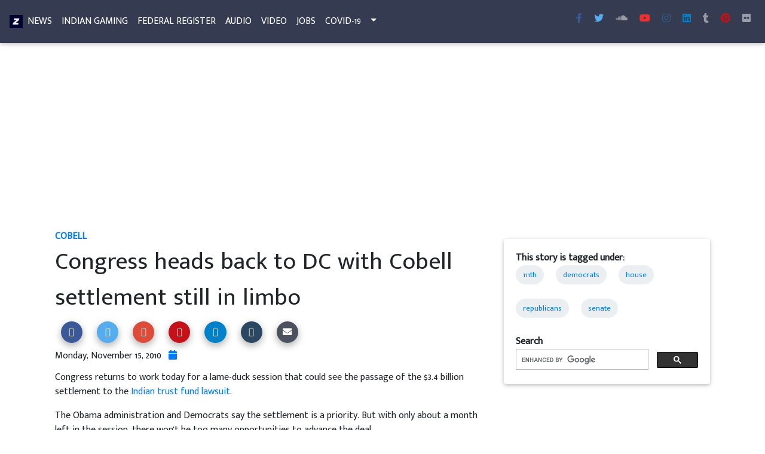

--- FILE ---
content_type: text/html
request_url: https://indianz.com/News/2010/11/15/congress_heads_back_to_dc_with.asp
body_size: 32171
content:
<!--Force IE6 into quirks mode with this comment tag-->
<!DOCTYPE html>

<html lang="en">
<head>
<title>Congress heads back to DC with Cobell settlement still in limbo</title>

<meta name="viewport" content="width=device-width, initial-scale=1, shrink-to-fit=no">
<meta http-equiv="x-ua-compatible" content="ie=edge">
<meta charset="utf-8">
<link rel="shortcut icon" href="https://www.indianz.com/favicon.ico">
<link rel="stylesheet" href="https://use.fontawesome.com/releases/v5.11.2/css/all.css">
<link href="https://fonts.googleapis.com/css?family=Mukta+Malar" rel="stylesheet">
<link href="/4191/css/bootstrap.min.css" rel="stylesheet">
<link href="/4191/css/mdb.min.css" rel="stylesheet">
<link href="/4191/css/mymdb.css" rel="stylesheet">
<script src="https://apis.google.com/js/platform.js" async defer></script>
<script>
  (function() {
    var cx = 'partner-pub-8411603009680747:9405786638';
    var gcse = document.createElement('script');
    gcse.type = 'text/javascript';
    gcse.async = true;
    gcse.src = 'https://cse.google.com/cse.js?cx=' + cx;
    var s = document.getElementsByTagName('script')[0];
    s.parentNode.insertBefore(gcse, s);
  })();
</script>
<script async src="//pagead2.googlesyndication.com/pagead/js/adsbygoogle.js"></script>
<script>
  (adsbygoogle = window.adsbygoogle || []).push({
    google_ad_client: "ca-pub-8411603009680747",
    enable_page_level_ads: true
  });
</script>

<meta property="og:title" content="Congress heads back to DC with Cobell settlement still in limbo">
<meta property="og:site_name" content="Indianz"> 
<meta property="fb:admins" content="1412320246">
<meta property="fb:app_id" content="1542309089342788"> 
<meta property="og:description" content="Congress returns to work today for a lame-duck session that could see the passage of the $3.4 billion settlement to the Indian trust fund lawsuit....">
<meta property="og:site_name" content="Indianz"> 
<meta itemprop="author" content="Indianz">
<meta property="og:image.url" content="https://www.indianz.com/News/weexistweresistwerise.jpg"> 
<meta itemprop="image" content="https://www.indianz.com/News/weexistweresistwerise.jpg"> 
<meta property="og:url" content="https://www.indianz.com/News/2010/11/15/congress_heads_back_to_dc_with.asp">
<meta NAME="description" CONTENT="Native American news, information and entertainment.">
<meta name="twitter:card" content="summary_large_image">
<meta name="twitter:site" content="@indianz">
<meta name="twitter:creator" content="@indianz">
<meta name="twitter:title" content="Congress heads back to DC with Cobell settlement still in limbo">
<meta name="twitter:description" content="Congress returns to work today for a lame-duck session that could see the passage of the $3.4 billion settlement to the Indian trust fund lawsuit....">
<meta name="twitter:image" content="https://www.indianz.com/News/weexistweresistwerise.jpg">
<meta name="twitter:url" content="https://www.indianz.com/News/2010/11/15/congress_heads_back_to_dc_with.asp">
<link rel="prev" href="https://www.indianz.com/News/2010/11/15/tribal_leaders_gather_for_annu.asp" title="Tribal leaders gather for    annual NCAI conference in New Mexico" />
<link rel="next" href="https://www.indianz.com/News/2010/11/15/plaintiff_in_indian_farmers_ca.asp" title="Plaintiff in Indian farmers case died after learning of settlement" />




<script type="application/ld+json">
{
  "@context": "http://schema.org",
  "@type": "NewsArticle",
  "mainEntityOfPage": {
    "@type": "WebPage",
    "@id": "https://www.indianz.com/News/2010/11/15/congress_heads_back_to_dc_with.asp"
  },
  "headline": "Congress heads back to DC with Cobell settlement still in limbo",
"image": {
    "@type": "ImageObject",
   "url": "https://www.indianz.com/News/weexistweresistwerise.jpg",
      "width": 3933,
      "height": 2948
},
  "datePublished": "Monday, 15 Nov,  2010",
  "dateModified": "Monday, 15 Nov,  2010",
  "author": {
    "@type": "Person",
    "name": "Indianz Com"
  },
   "publisher": {
    "@type": "Organization",
    "name": "Indianz",
"logo": {
      "@type": "ImageObject",
      "url": "https://www.indianz.com/z.jpg",
      "width": 60,
      "height": 60
    }
  },
  "description": "Congress returns to work today for a lame-duck session that could see the passage of the $3.4 billion settlement to the Indian trust fund lawsuit...."
}
</script>
</head>
<body class="fixed-sn navy-blue-skin">

<div id="fb-root"></div>
<script>(function(d, s, id) {
  var js, fjs = d.getElementsByTagName(s)[0];
  if (d.getElementById(id)) return;
  js = d.createElement(s); js.id = id;
  js.src = 'https://connect.facebook.net/en_US/sdk.js#xfbml=1&version=v3.1&appId=1542309089342788&autoLogAppEvents=1';
  fjs.parentNode.insertBefore(js, fjs);
}(document, 'script', 'facebook-jssdk'));</script>

<header>
    <nav class="navbar navbar-expand-md scrolling-navbar navbar-dark fixed-top">
        <div class="d-none d-sm-block">
            <a href="https://www.indianz.com/">
                <img src="/z.png" alt="indianz.com" height="22" width="22">
            </a>
        </div>
        <div class="d-md-none">
            <ul class="navbar-nav nav-flex-icons">
                <li class="nav-item d-sm-none d-md-block">
                    <a class="nav-link navbar-text text-uppercase" title="News" href="https://www.indianz.com/"><img src="/z.png" alt="indianz.com" height="20" width="20"></a>
                </li>
                <li class="nav-item">
                    <a class="nav-link navbar-text text-uppercase" title="News" href="/News/">News</a>
                </li>
                <li class="nav-item">
                    <a class="nav-link navbar-text text-uppercase" title="Indian Gaming" href="/IndianGaming/">Gaming</a>
                </li>
                
                <li class="nav-item">
                    <a class="nav-link navbar-text text-uppercase" title="Jobs" href="/Jobs/">Jobs</a>
                </li>
           </ul>
        </div>
        
        <button class="navbar-toggler" type="button" data-toggle="collapse" data-target="#collapseEx2" aria-controls="collapseEx2" aria-expanded="false" aria-label="Toggle navigation">
            <span class="navbar-toggler-icon"></span>
        </button>
        
        <div class="collapse navbar-collapse" id="collapseEx2">
            <ul class="navbar-nav mr-auto">
                <li class="nav-item">
                    <a class="nav-link navbar-text text-uppercase" title="News" href="/News/">News</a>
                </li>
                <li class="nav-item">
                    <a class="nav-link navbar-text text-uppercase" title="Indian Gaming" href="/IndianGaming/">Indian Gaming</a>
                </li>
                <li class="nav-item">
                    <a class="nav-link navbar-text text-uppercase" title="Federal Register" href="/FR/">Federal Register</a>
                </li>
                <li class="nav-item">
                    <a class="nav-link navbar-text text-uppercase" href="/Audio/" title="Audio">Audio</a>
                </li>
                <li class="nav-item">
                    <a class="nav-link navbar-text text-uppercase" href="/Video/" title="Videos">Video</a>
                </li>
                <li class="nav-item">
                    <a class="nav-link navbar-text text-uppercase" title="Jobs" href="/Jobs/">Jobs</a>
                </li>
                <li class="nav-item">
                    <a class="nav-link navbar-text text-uppercase" title="COVID-19 in Indian Country" href="/covid19/">COVID-19</a>
                </li>
                
                <li class="nav-item btn-group">
                    <a class="nav-link dropdown-toggle navbar-text text-uppercase" id="A1" data-toggle="dropdown" aria-haspopup="true" aria-expanded="false"></a>
                    <div class="dropdown-menu" aria-labelledby="dropdownMenu1">
                        <a class="dropdown-item" href="/AE/" title="Arts, Books, Entertainment, Film, Music, Theather">Arts, Books, Entertainment, Film, Music</a>
                        <a class="dropdown-item" href="/Business/" title="Buiness and Economic Development in Indian Country">Business, Economic Development</a>
                        <a class="dropdown-item" href="/Cobell/" title="Cobell Lawsuit and Settlement">Cobell Lawsuit &amp; Settlement</a>
                        <a class="dropdown-item" href="/Education/" title="Education, Tribal Colleges, BIE">Education in Indian Country</a>
                        <a class="dropdown-item" href="/Environment/" title="Environment, Sacred Sites, Energy, Renewable Energy">Environmental Issues in Indian Country</a>
                        <a class="dropdown-item" title="Federal Recognition Database" href="https://www.indianz.com/adc20/adc20.html">Federal Recognition Database</a>
                        <a class="dropdown-item" href="/Health/" title="Health, Health Care, Indian Health Service">Health, Indian Health Service</a>
                        <a class="dropdown-item" href="/Law/" title="Federal Indian Law, Tribal Law">Indian Law, Tribal Law</a>
                        <a class="dropdown-item" href="/Politics/" title="Federal Indian Policy, Politics, Elections, Native Vote">Politics and Policy</a>
                        <a class="dropdown-item" href="/Trust/" title="The Trust Responsibility, Federal Indian Trust">The Trust Responsibility</a>
                        <a class="dropdown-item" title="Ho-Chunk Inc." href="https://hochunkinc.com/home.php" target="_blank">Ho-Chunk Inc.</a>
                    </div>
                </li>
            </ul>
            
            <ul class="navbar-nav nav-flex-icons">
                 
                <li><a class="fb-ic nav-link mr-1 ml-md-0" title="indianz.com facebook" href="https://www.facebook.com/indianzcom" target="_blank">        
                    <i class="fab fa-facebook-f"></i>
                </a></li>
                <li><a class="tw-ic nav-link mr-1 ml-md-0" title="indianz.com twitter" href="https://www.twitter.com/indianz" target="_blank">
                    <i class="fab fa-twitter"></i>
                </a></li>
                <li><a class="sc-ic nav-link mr-1 ml-md-0" title="indianz.com soundcloud" href="https://soundcloud.com/indianz" target="_blank">
                    <i class="fab fa-soundcloud"></i>
                </a></li>
                <li><a class="yt-ic nav-link mr-1 ml-md-0" title="indianz.com on youtube" href="https://www.youtube.com/user/indianz/videos" target="_blank">
                    <i class="fab fa-youtube"></i>
                </a>
                <li><a class="ins-ic nav-link mr-1 ml-md-0" title="indianz.com instagram" href="https://instagram.com/indianz" target="_blank">
                    <i class="fab fa-instagram"></i>
                </a></li>  
                <li><a class="li-ic nav-link mr-1 ml-md-0" title="indianz.com linkedin" href="https://www.linkedin.com/in/indianz-com-a31242ba/" target="_blank">
                    <i class="fab fa-linkedin"></i>
                </a></li>
                <li><a class="tumblr-ic nav-link mr-1 ml-md-0" title="indianz.com on tumblr" href="https://indianzcom.tumblr.com/" target="_blank">
                    <i class="fab fa-tumblr"></i>
                </a></li>                   
                <li><a class="pin-ic nav-link mr-1 ml-md-0" title="indianz.com pinterest" href="https://pinterest.com/indianz/" target="_blank">
                    <i class="fab fa-pinterest"></i>
                </a></li>
                <li><a class="flickr-ic nav-link" title="indianz.com on flickr" href="https://www.flickr.com/photos/indianz/albums" target="_blank">
                    <i class="fab fa-flickr"></i>
                </a></li>
            </ul>
                        
        </div>
    </nav>
</header>



     
<main id="top-section">
    <div class="container-fluid">
        <div class="row mt-2">
            <Div class="col-12">
                <ins class="adsbygoogle"
                    style="display:block"
                    data-ad-client="ca-pub-8411603009680747"
                    data-ad-slot="1728060637"
                    data-ad-format="auto"></ins>
                <script>
                (adsbygoogle = window.adsbygoogle || []).push({});
                </script>
            </div>
        </div>
 
        <div class="row mt-2">
            <div class="col-lg-8 col-12">
                <div class="cat-header">
                <a href=/cobell/>Cobell</a>
                </div>
                    
                <div class=h1-responsive itemprop="headline">Congress heads back to DC with Cobell settlement still in limbo</div>
                <a href="https://www.facebook.com/sharer/sharer.php?u=https%3A%2F%2Fwww%2Eindianz%2Ecom%2FNews%2F2010%2F11%2F15%2Fcongress%5Fheads%5Fback%5Fto%5Fdc%5Fwith%2Easp" target="_blank" type="button" class="js-social-share btn-floating btn-sm btn-fb"><i class="fa fa-facebook"></i></a>
                <a href="https://twitter.com/intent/tweet/?text=Congress+heads+back+to+DC+with+Cobell+settlement+still+in+limbo&url=https%3A%2F%2Fwww%2Eindianz%2Ecom%2FNews%2F2010%2F11%2F15%2Fcongress%5Fheads%5Fback%5Fto%5Fdc%5Fwith%2Easp" target="_blank" type="button" class="js-social-share btn-floating btn-sm btn-tw"><i class="fa fa-twitter"></i></a>
                <a href="https://plus.google.com/share?url=https%3A%2F%2Fwww%2Eindianz%2Ecom%2FNews%2F2010%2F11%2F15%2Fcongress%5Fheads%5Fback%5Fto%5Fdc%5Fwith%2Easp" target="_blank" type="button" class="js-social-share btn-floating btn-sm btn-gplus"><i class="fa fa-google-plus"></i></a>
                <a href="https://www.pinterest.com/pin/create/button/?url=https%3A%2F%2Fwww%2Eindianz%2Ecom%2FNews%2F2010%2F11%2F15%2Fcongress%5Fheads%5Fback%5Fto%5Fdc%5Fwith%2Easp&media=https%3A%2F%2Fwww%2Eindianz%2Ecom%2FNews%2Fweexistweresistwerise%2Ejpg" target="_blank" type="button" class="js-social-share btn-floating btn-sm btn-pin"><i class="fa fa-pinterest"></i></a>
                <a href="https://www.linkedin.com/shareArticle?mini=true&url=https%3A%2F%2Fwww%2Eindianz%2Ecom%2FNews%2F2010%2F11%2F15%2Fcongress%5Fheads%5Fback%5Fto%5Fdc%5Fwith%2Easp" target="_blank" type="button" class="js-social-share btn-floating btn-sm btn-li"><i class="fa fa-linkedin"></i></a>
                <a href="http://www.tumblr.com/share/link?url=https%3A%2F%2Fwww%2Eindianz%2Ecom%2FNews%2F2010%2F11%2F15%2Fcongress%5Fheads%5Fback%5Fto%5Fdc%5Fwith%2Easp" target="_blank" type="button" class="js-social-share btn-floating btn-sm btn-tmblr"><i class="fa fa-tumblr"></i></a>
                <a type="button" class="btn-floating btn-sm btn-email" href="mailto:?to&amp;Subject=Congress heads back to DC with Cobell settlement still in limbo&amp;body=https://www.indianz.com/News/2010/11/15/congress_heads_back_to_dc_with.asp"><i class="fa fa-envelope"></i></a>
                
                
                <div itemprop="datePublished" class="card-title">Monday, November  15,  2010
                &nbsp; <a href="/News/2010/2010_11_15.asp" title="More stories from this date"><i class="fa fa-calendar" aria-hidden="true"></i></a>
                </div> 
                <div itemprop="articleBody">
                    Congress returns to work today for a lame-duck session that could see the passage of the $3.4 billion settlement to the  <A href="http://www.cobellsettlement.com/">Indian trust fund lawsuit</A>.
<p></p>
The Obama administration and Democrats say the settlement is a priority. 
But with only about a month left in the session, there won't be too many opportunities to advance the deal.
<p></p>
Next year, the chances for passage could be harder when Republicans take over the <A href="http://www.house.gov/">House</A>. 
Democrats will still be in charge of the <a href=http://www.senate.gov/>Senate</a>. 
<p></p>
Get the Story:<BR>
<a href="http://www.greatfallstribune.com/article/20101114/NEWS01/11140317/Tough decisions await lame-duck Congress">
Tough decisions await lame-duck Congress
</a> (The Great Falls Tribune 11/14)
<p></p>
 Cobell Settlement Documents:<BR><A 
href="http://www.cobellsettlement.com/docs/2009.12.07_Settlement_Agreement.pdf">Agreement</A> 
| <A 
href="http://www.doi.gov/news/09_News_Releases/120809a.html">Press 
Release</A> | <A 
href="http://www.doi.gov/documents/Cobell_v_Salazar_QA.html">Q&amp;A</A> 
| <A 
href="http://www.doi.gov/news/audio/recordings/20091208CobellSettlement.mp3">Audio</A> 
<p></p> 
<div class="fb-comments" data-href="https://www.indianz.com/News/2010/11/15/congress_heads_back_to_dc_with.asp" data-num-posts="10" data-width=95%></div>
 <p></p>

<p></p>Related Stories:<BR>
 <A href="/News/2010/022517.asp">Sen. Tester worried about finding money to pay 
Cobell settlement </A>(11/5)<BR>Justice Department honors attorneys who work on Cobell case (10/27)<BR>Cobell calls $3.5B settlement 'best we're going to get' in case (10/18)<BR><A href="/News/2010/022183.asp">Judge hopes for 'one last chance' for Congress 
to support Cobell </A>(10/15)<BR><A href="/News/2010/022047.asp">Opinion: Time 
to pass Cobell and African-American settlements</A> (10/08)<BR><A 
href="/News/2010/021938.asp">Elouise Cobell provides update about state of trust 
settlement </A>(10/4)<BR><A href="/News/2010/021961.asp">Cobell worried about 
ties to African-American farmers lawsuit </A>(10/4) <BR><A 
href="/News/2010/021915.asp">Cobell settlement changed to give more money to 
beneficiaries </A>(10/1)<BR><A href="/News/2010/021889.asp">Elouise Cobell 
statement on lack of Senate vote for settlement </A>(9/30) <BR><A 
href="/News/2010/021888.asp">Republican opposition kills vote on Cobell 
settlement in Senate </A>(9/30) <BR><A href="/News/2010/021842.asp">Cobell 
probably not included in stopgap appropriations measure </A>(9/28) <BR><A 
href="/News/2010/021818.asp">Cobell not included in bill for African-American 
farmer settlement </A>(9/27)<BR><A href="/News/2010/021794.asp">Editorial: Time 
running out for Senate to act on Cobell settlement </A>(9/24) <BR><A 
href="/News/2010/021809.asp">Marty Two Bulls: Something stinky about Cobell 
trust settlement </A>(9/24) <BR><A href="/News/2010/021788.asp">John Boyd: 
Cobell lawsuit delaying African-American settlement </A>(9/23)<BR><A 
href="/News/2010/021751.asp">African-American farmers don't want settlement 
linked to Cobell </A>(9/22) <BR><A href="/News/2010/021714.asp">Shakopee Tribe 
awards $50K grant for Cobell case documentary </A>(9/20) <BR><A 
href="/News/2010/021675.asp">White House asks Congress to fund $3.4B Cobell 
trust settlement</A> (9/16)<BR><A href="/News/2010/021613.asp">Elouise Cobell: 
Sen. Barrasso needs to work for trust settlement </A>(9/13)<BR><A 
href="/News/2010/021614.asp">Obama calls trust fund settlement 'priority' at 
press conference </A>(9/13) 
                </div>
               
            </div>
            
            <div class="col-lg-4 col-12">
                <div class="card mt-3 mb-3">
                    <div class="card-body">   
                                                <strong>This story is tagged under:</strong><BR>
                                                <div class="chip">
                            <a itemprop="keywords" title="111th" href="https://www.indianz.com/mx38/mt-search.cgi?tag=111th&amp;blog_id=7">111th</a>
                        </div>
                                                <div class="chip">
                            <a itemprop="keywords" title="democrats" href="https://www.indianz.com/mx38/mt-search.cgi?tag=democrats&amp;blog_id=7">democrats</a>
                        </div>
                                                <div class="chip">
                            <a itemprop="keywords" title="house" href="https://www.indianz.com/mx38/mt-search.cgi?tag=house&amp;blog_id=7">house</a>
                        </div>
                                                <div class="chip">
                            <a itemprop="keywords" title="republicans" href="https://www.indianz.com/mx38/mt-search.cgi?tag=republicans&amp;blog_id=7">republicans</a>
                        </div>
                                                <div class="chip">
                            <a itemprop="keywords" title="senate" href="https://www.indianz.com/mx38/mt-search.cgi?tag=senate&amp;blog_id=7">senate</a>
                        </div>
                        
                        
                        <div class=mt-1>
                            <strong>Search</strong><BR>
<gcse:searchbox-only></gcse:searchbox-only>
                        </div>
                    </div>
                </div>

                <ins class="adsbygoogle"
                    style="display:block"
                    data-ad-client="ca-pub-8411603009680747"
                    data-ad-slot="1728060637"
                    data-ad-format="auto"></ins>
                <script>
                (adsbygoogle = window.adsbygoogle || []).push({});
                </script>
                
                
<div class="card mt-3">
<div class="card-header light-blue lighten-1 white-text text-uppercase text-center"> <i class="fa fa-fire" aria-hidden="true"></i>Trending in News</div>
<div class="card-body">
<span class="badge badge-primary">1</span>&nbsp;<a title="White House Council on Native American Affairs meets quick demise under Donald Trump" href=https://www.indianz.com/News/2020/08/31/white-house-council-donald-trump-dead.asp>White House Council on Native American Affairs meets quick demise under Donald Trump</a><hr style="color:#919090; background-color:#919090; height:1px; border:none;">
<span class="badge badge-primary">2</span>&nbsp;<a title="'A process of reconnecting': Young Lakota actor finds ways to stay tied to tribal culture" href=https://www.indianz.com/News/2020/09/01/a-process-of-reconnecting-young-lakota-a.asp>'A process of reconnecting': Young Lakota actor finds ways to stay tied to tribal culture</a><hr style="color:#919090; background-color:#919090; height:1px; border:none;">
<span class="badge badge-primary">3</span>&nbsp;<a title="Jenni Monet: Bureau of Indian Affairs officer on leave after fatal shooting of Brandon Laducer" href=https://www.indianz.com/News/2020/08/31/jenni-monet-bureau-of-indian-affairs-off.asp>Jenni Monet: Bureau of Indian Affairs officer on leave after fatal shooting of Brandon Laducer</a><hr style="color:#919090; background-color:#919090; height:1px; border:none;">
<span class="badge badge-primary">4</span>&nbsp;<a title="'A disgraceful insult': Joe Biden campaign calls out Navajo leader for Republican speech" href=https://www.indianz.com/News/2020/08/27/a-disgraceful-insult-joe-biden-campaign.asp>'A disgraceful insult': Joe Biden campaign calls out Navajo leader for Republican speech</a><hr style="color:#919090; background-color:#919090; height:1px; border:none;">
<span class="badge badge-primary">5</span>&nbsp;<a title="Kaiser Health News: Sisters from Navajo Nation died after helping coronavirus patients" href=https://www.indianz.com/News/2020/08/26/kaiser-health-news-navajo-nation-sisters-covid19.asp>Kaiser Health News: Sisters from Navajo Nation died after helping coronavirus patients</a><hr style="color:#919090; background-color:#919090; height:1px; border:none;">
</div></div>


                <div class="card mt-3">
                    <strong class="card-header deep-purple accent-2  white-text text-uppercase  text-center"> 
                        <i class="fa fa-calendar" aria-hidden="true"></i> 
                        More Stories
                    </strong>
                    <div class="card-body">
                         <a href="https://www.indianz.com/News/2010/11/15/tribal_leaders_gather_for_annu.asp" title="Tribal leaders gather for    annual NCAI conference in New Mexico">
                        Tribal leaders gather for    annual NCAI conference in New Mexico</a><hr>
                        
                         <a href="https://www.indianz.com/News/2010/11/15/plaintiff_in_indian_farmers_ca.asp" title="Plaintiff in Indian farmers case died after learning of settlement">
                        Plaintiff in Indian farmers case died after learning of settlement</a>
                        
                    </div>
                </div>
                <div class="card mt-3">
<strong class="card-header light-blue lighten-1 white-text text-uppercase text-center"> <i class="fa fa-fire" aria-hidden="true"></i> Share this Story!</strong>

<div class="card-body">
                                <p >You are enjoying stories from the Indianz.Com Archive, a collection dating back to 2000. Some outgoing links may no longer work due to age. </p>
                                <p> All stories in the Indianz.Com Archive are available for publishing via    
                                <a href=/m.asp?url=https://creativecommons.org/licenses/by-nc-nd/4.0/>Creative Commons License: Attribution-NonCommercial-NoDerivatives 4.0 International (CC BY-NC-ND 4.0)</a>
                                </p>
</div>
</div>

            </div>
            
        </div>
        
        <div class="row mt-2">
            <div class="col-12">
                <ins class="adsbygoogle"
                    style="display:block"
                    data-ad-format="autorelaxed"
                    data-ad-client="ca-pub-8411603009680747"
                    data-ad-slot="7777291830"></ins>
                <script>
                    (adsbygoogle = window.adsbygoogle || []).push({});
                </script>
            </div>
        </div>
    </div>
</main>
<footer class="page-footer font-small unique-color-dark pt-0">
    <div style="background-color: #6351ce;">
        <div class="container">
            <div class="row py-4 d-flex align-items-center">
                <div class="col-md-6 col-lg-5 text-center text-md-left mb-4 mb-md-0">
                    <h6 class="mb-0 white-text">Stay Connected with Indianz.Com</h6>
                </div>
                <div class="col-md-6 col-lg-7 text-center text-md-right">
                    <a class="fb-ic mr-2"  title="indianz.com on facebook" href="https://www.facebook.com/indianzcom" target="_blank">
                        <i class="fab   fa-facebook-f white-text"></i>
                    </a>
                     
                    <a class="tw-ic mr-2" title="indianz.com on twitter" href="https://www.twitter.com/indianz" target="_blank">
                        <i class="fab   fa-twitter white-text"></i>
                    </a> 

                    <a class="mr-2" title="indianz.com on soundcloud" href="https://soundcloud.com/indianz" target="_blank">
                        <i class="fab   fa-soundcloud white-text"></i>
                    </a>
                    
                     <a class="yt-ic mr-2"  title="indianz.com on youtube" href="https://www.youtube.com/user/indianz/videos" target="_blank">
                        <i class="fab  fa-youtube white-text"></i>
                    </a>
                    
                     <a class="ins-ic mr-2" title="indianz.com on instagram" href="https://instagram.com/indianz" target="_blank">
                        <i class="fab fa-instagram white-text"></i>
                    </a> 
                    
                    <a class="pin-ic mr-2"  title="indianz.com on pinterest" href="https://pinterest.com/indianz/" target="_blank">
                        <i class="fab fa-pinterest white-text"></i>
                    </a>

                    <a class="mr-2" title="indianz.com on flickr" href="https://www.flickr.com/photos/indianz/albums" target="_blank">
                        <i class="fab fa-flickr white-text"></i>
                    </a> 
                     
                   
                     
                    <a class="li-ic mr-2" title="indianz.com on linkedin" href="https://www.linkedin.com/in/indianz-com-a31242ba/" target="_blank">
                        <i class="fab fa-linkedin white-text"></i>
                    </a> 
                     
                   
                </div>
            </div>
        </div>
    </div>
    
    <div class="container mt mb text-center text-md-left">
        <div class="row mt-2">
            <div class="col-md-3 col-lg-3 col-xl-3  mx-auto mb-4">
                <p><a href="/AE/">Arts &amp; Entertainment</a></p>
                <p><a href="/Business/">Business</a> </p>
                <p><a href="/FirstNations/">Canada</a> </p>
                <p><a href="/Cobell/">Cobell</a> </p>
                <p> <a href="/Education/">Education</a></p>
            </div>
            
            <div class="col-md-3 col-lg-3 col-xl-3 mx-auto mb-4">
                <p><a href="/Environment/">Environment</a></p>
                <p><a href="/FederalRecognition/">Federal Recognition</a></p>
                <p><a href="/FR/">Federal Register</a></p>
                <p><a href="/Health/">Health</a></p>
                <p><a href="/IndianGaming/">Indian Gaming</a></p>
            </div>
                  
            <div class="col-md-3 col-lg-3 col-xl-3 mx-auto mb-4">
                <p><a href="/Trust/">Indian Trust</a></p>
                <p><a href="/Abramoff/">Jack Abramoff Scandal</a></p>
                <p><a href="/Jobs/">Jobs &amp; Notices</a></p>
                <p><a href="/Law/">Law</a></p>   
                <p><a href="/National/">National</a></p>
            </div>
                
            <div class="col-md-3 col-lg-3 col-xl-3 mx-auto mb-4">
                <p><a href="/Opinion/">Opinion</a></p>
                <p><a href="/Politics/">Politics</a></p>
                <p><a href="/Sports/">Sports</a></p>
                <p><a href="/Technology/">Technology</a></p>
                <p><a href="/World/">World</a></p>
            </div>
            
        </div>
     </div>
     
    <div class="text-center">
        <h4>Indianz.Com</h4>
             <p>
            Native American news, information and entertainment. 
            Wholly-owned and operated by <a href="http://hochunkinc.com/home.php">Ho-Chunk Inc.</a>, the economic development
            corporation of the <a href="http://www.winnebagotribe.com/">Winnebago Tribe</a>. 
               </p>
               <p>Phone: 202 630 8439 (THEZ) | Email: indianz@indianz.com  </p>
        </div>
    </div>
   
    <div class="footer-copyright py-3 text-center">
        <div class="container-fluid">
            &copy; Copyright: <a href="https://www.indianz.com/">Indianz.com</a>
        </div>
    </div>
 </footer><script type="text/javascript" src="/4191/js/jquery.min.js"></script>
<script type="text/javascript" src="/4191/js/popper.min.js"></script>
<script type="text/javascript" src="/4191/js/bootstrap.min.js"></script>
<script type="text/javascript" src="/4191/js/mdb.min.js"></script>

    <script>
        new WOW().init();
    </script>


    <script>
        function windowPopup(url, width, height) {
  // Calculate the position of the popup so
  // it’s centered on the screen.
  var left = (screen.width / 2) - (width / 2),
      top = (screen.height / 2) - (height / 2);

  window.open(
    url,
    "",
    "menubar=no,toolbar=no,resizable=yes,scrollbars=yes,width=" + width + ",height=" + height + ",top=" + top + ",left=" + left
  );
}
    
// Vanilla JavaScript
var jsSocialShares = document.querySelectorAll(".js-social-share");
if (jsSocialShares) {
  [].forEach.call(jsSocialShares, function(anchor) {
    anchor.addEventListener("click", function(e) {
      e.preventDefault();

      windowPopup(this.href, 500, 300);
    });
  });
}
</script>
</body>
</html>

--- FILE ---
content_type: text/html; charset=utf-8
request_url: https://www.google.com/recaptcha/api2/aframe
body_size: 115
content:
<!DOCTYPE HTML><html><head><meta http-equiv="content-type" content="text/html; charset=UTF-8"></head><body><script nonce="OuYnD_Torb4RrMBAwCDKyQ">/** Anti-fraud and anti-abuse applications only. See google.com/recaptcha */ try{var clients={'sodar':'https://pagead2.googlesyndication.com/pagead/sodar?'};window.addEventListener("message",function(a){try{if(a.source===window.parent){var b=JSON.parse(a.data);var c=clients[b['id']];if(c){var d=document.createElement('img');d.src=c+b['params']+'&rc='+(localStorage.getItem("rc::a")?sessionStorage.getItem("rc::b"):"");window.document.body.appendChild(d);sessionStorage.setItem("rc::e",parseInt(sessionStorage.getItem("rc::e")||0)+1);localStorage.setItem("rc::h",'1768398598056');}}}catch(b){}});window.parent.postMessage("_grecaptcha_ready", "*");}catch(b){}</script></body></html>

--- FILE ---
content_type: text/css
request_url: https://indianz.com/4191/css/mymdb.css
body_size: 923
content:
/* My MDB Styles (mymdb.css) */

body
{
    font-family: 'Mukta Malar', sans-serif;
    
}
.vl {
    border-left: 1px solid grey;
    height: 98%;
    position: absolute;
    left: 100%;
    margin-left: -3px;
    top: 0;
}
 
 blockquote {
  
  font-size: .70rem;
  }
  
.no-gutters {
  margin-right: 15;
  margin-left: 15;

  > .col,
  > [class*="col-"] {
    padding-right: 15;
    padding-left: 15;
  }
}


strong{
    font-weight:bold;
   }
   
img.resize {
    width:100%; /* you can use % */
    height: auto;
    
}
.cat-header {
    font-weight: bold;
    text-transform: uppercase;
}
.figure-caption
{
    font-style: italic;
}
.btn-tmblr
{
    background-color: #2C4762;
}

.copyright
{
FONT-SIZE: small;
font-style: italic;
}

      
.sn-bg-1 {
background-image: url(//mdbootstrap.com/img/Photos/Others/sidenav1.jpg); }

.sn-bg-2 {
background-image: url(//mdbootstrap.com/img/Photos/Others/sidenav2.jpg); }

.sn-bg-3 {
background-image: url(//mdbootstrap.com/img/Photos/Others/sidenav3.jpg); }

.sn-bg-4 {
background-image: url(//mdbootstrap.com/img/Photos/Others/sidenav4.jpg); }

.gsc-control-cse .gsc-table-result {
	font-family : inherit;
}

.gsc-control-cse .gsc-input-box {
	height : inherit;
}

input.gsc-input,
.gsc-input-box,
.gsc-input-box-hover,
.gsc-input-box-focus,
.gsc-search-button, input.gsc-search-button-v2 {
	box-sizing  : content-box;
	line-height : normal;
	margin-top  : 0px;
}

.map-responsive{
    overflow:hidden;
    padding-bottom:56.25%;
    position:relative;
    height:0;
}
.map-responsive iframe{
    left:0;
    top:0;
    height:100%;
    width:100%;
    position:absolute;
}


.navbar .mega-dropdown {
  position: static !important; }

.navbar .dropdown-menu.mega-menu {
  width: 100%;
  border: none;
  border-radius: 0; }
  .navbar .dropdown-menu.mega-menu.v-2 a {
    padding: 15px 10px 10px 35px; }
    .navbar .dropdown-menu.mega-menu.v-2 a.news-title-2 {
      font-weight: 500;
      font-size: 1.1rem;
      line-height: 1.5;
      -webkit-transition: .2s;
      transition: .2s;
      color: #fff !important; }
      .navbar .dropdown-menu.mega-menu.v-2 a.news-title-2:hover {
        color: #d0d6e2 !important; }
  .navbar .dropdown-menu.mega-menu.v-2 .sub-menu ul {
    list-style: none; }
    .navbar .dropdown-menu.mega-menu.v-2 .sub-menu ul.caret-style li {
      -webkit-transition: .3s;
      transition: .3s; }
      .navbar .dropdown-menu.mega-menu.v-2 .sub-menu ul.caret-style li:hover {
        background-color: rgba(0, 0, 0, 0.2);
        -webkit-transition: .3s;
        transition: .3s; }
      .navbar .dropdown-menu.mega-menu.v-2 .sub-menu ul.caret-style li a:after {
        font-family: "fontAwesome";
        content: '\f0da';
        position: absolute;
        left: 0.5rem;
        font-size: 12px;
        top: 1rem; }
  .navbar .dropdown-menu.mega-menu.v-2 .sub-menu a.menu-item {
    color: #fff !important; }
    .navbar .dropdown-menu.mega-menu.v-2 .sub-menu a.menu-item:hover {
      color: #fff !important; }
  .navbar .dropdown-menu.mega-menu.v-2 .sub-title {
    padding-bottom: 1rem;
    margin-bottom: 1rem;
    border-bottom: 1px solid; }
  .navbar .dropdown-menu.mega-menu.v-2 .font-small {
    font-size: 0.85rem; }
                

.video-fluid {
  width: 100%;
  height: auto;
}

video{
   object-fit: inherit;
}
